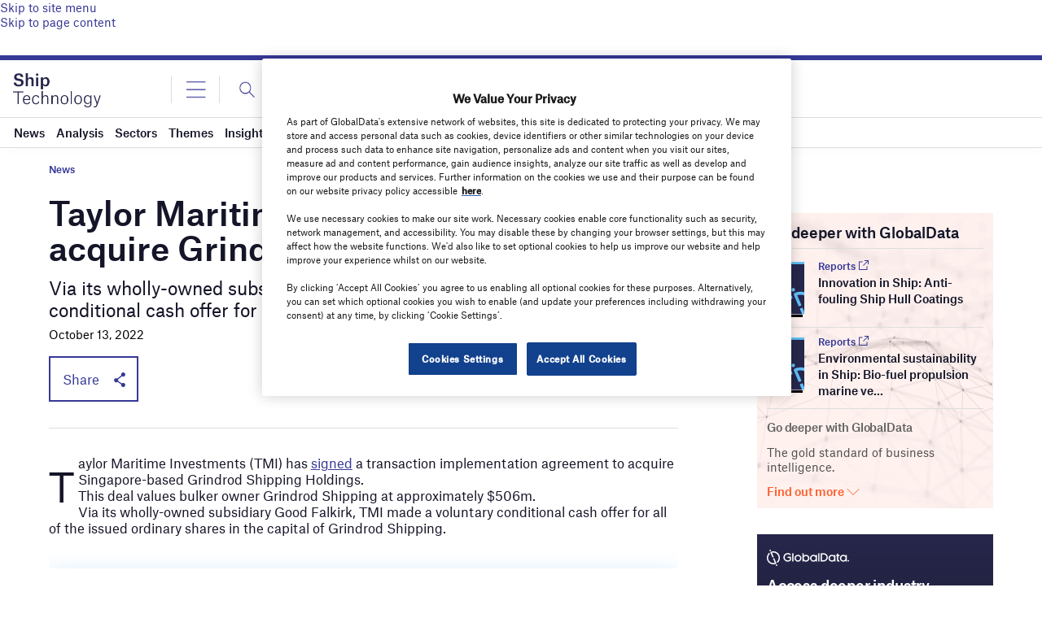

--- FILE ---
content_type: text/html; charset=utf-8
request_url: https://www.google.com/recaptcha/api2/anchor?ar=1&k=6LcqBjQUAAAAAOm0OoVcGhdeuwRaYeG44rfzGqtv&co=aHR0cHM6Ly93d3cuc2hpcC10ZWNobm9sb2d5LmNvbTo0NDM.&hl=en&v=PoyoqOPhxBO7pBk68S4YbpHZ&size=normal&anchor-ms=20000&execute-ms=30000&cb=eofuu13ocldm
body_size: 49490
content:
<!DOCTYPE HTML><html dir="ltr" lang="en"><head><meta http-equiv="Content-Type" content="text/html; charset=UTF-8">
<meta http-equiv="X-UA-Compatible" content="IE=edge">
<title>reCAPTCHA</title>
<style type="text/css">
/* cyrillic-ext */
@font-face {
  font-family: 'Roboto';
  font-style: normal;
  font-weight: 400;
  font-stretch: 100%;
  src: url(//fonts.gstatic.com/s/roboto/v48/KFO7CnqEu92Fr1ME7kSn66aGLdTylUAMa3GUBHMdazTgWw.woff2) format('woff2');
  unicode-range: U+0460-052F, U+1C80-1C8A, U+20B4, U+2DE0-2DFF, U+A640-A69F, U+FE2E-FE2F;
}
/* cyrillic */
@font-face {
  font-family: 'Roboto';
  font-style: normal;
  font-weight: 400;
  font-stretch: 100%;
  src: url(//fonts.gstatic.com/s/roboto/v48/KFO7CnqEu92Fr1ME7kSn66aGLdTylUAMa3iUBHMdazTgWw.woff2) format('woff2');
  unicode-range: U+0301, U+0400-045F, U+0490-0491, U+04B0-04B1, U+2116;
}
/* greek-ext */
@font-face {
  font-family: 'Roboto';
  font-style: normal;
  font-weight: 400;
  font-stretch: 100%;
  src: url(//fonts.gstatic.com/s/roboto/v48/KFO7CnqEu92Fr1ME7kSn66aGLdTylUAMa3CUBHMdazTgWw.woff2) format('woff2');
  unicode-range: U+1F00-1FFF;
}
/* greek */
@font-face {
  font-family: 'Roboto';
  font-style: normal;
  font-weight: 400;
  font-stretch: 100%;
  src: url(//fonts.gstatic.com/s/roboto/v48/KFO7CnqEu92Fr1ME7kSn66aGLdTylUAMa3-UBHMdazTgWw.woff2) format('woff2');
  unicode-range: U+0370-0377, U+037A-037F, U+0384-038A, U+038C, U+038E-03A1, U+03A3-03FF;
}
/* math */
@font-face {
  font-family: 'Roboto';
  font-style: normal;
  font-weight: 400;
  font-stretch: 100%;
  src: url(//fonts.gstatic.com/s/roboto/v48/KFO7CnqEu92Fr1ME7kSn66aGLdTylUAMawCUBHMdazTgWw.woff2) format('woff2');
  unicode-range: U+0302-0303, U+0305, U+0307-0308, U+0310, U+0312, U+0315, U+031A, U+0326-0327, U+032C, U+032F-0330, U+0332-0333, U+0338, U+033A, U+0346, U+034D, U+0391-03A1, U+03A3-03A9, U+03B1-03C9, U+03D1, U+03D5-03D6, U+03F0-03F1, U+03F4-03F5, U+2016-2017, U+2034-2038, U+203C, U+2040, U+2043, U+2047, U+2050, U+2057, U+205F, U+2070-2071, U+2074-208E, U+2090-209C, U+20D0-20DC, U+20E1, U+20E5-20EF, U+2100-2112, U+2114-2115, U+2117-2121, U+2123-214F, U+2190, U+2192, U+2194-21AE, U+21B0-21E5, U+21F1-21F2, U+21F4-2211, U+2213-2214, U+2216-22FF, U+2308-230B, U+2310, U+2319, U+231C-2321, U+2336-237A, U+237C, U+2395, U+239B-23B7, U+23D0, U+23DC-23E1, U+2474-2475, U+25AF, U+25B3, U+25B7, U+25BD, U+25C1, U+25CA, U+25CC, U+25FB, U+266D-266F, U+27C0-27FF, U+2900-2AFF, U+2B0E-2B11, U+2B30-2B4C, U+2BFE, U+3030, U+FF5B, U+FF5D, U+1D400-1D7FF, U+1EE00-1EEFF;
}
/* symbols */
@font-face {
  font-family: 'Roboto';
  font-style: normal;
  font-weight: 400;
  font-stretch: 100%;
  src: url(//fonts.gstatic.com/s/roboto/v48/KFO7CnqEu92Fr1ME7kSn66aGLdTylUAMaxKUBHMdazTgWw.woff2) format('woff2');
  unicode-range: U+0001-000C, U+000E-001F, U+007F-009F, U+20DD-20E0, U+20E2-20E4, U+2150-218F, U+2190, U+2192, U+2194-2199, U+21AF, U+21E6-21F0, U+21F3, U+2218-2219, U+2299, U+22C4-22C6, U+2300-243F, U+2440-244A, U+2460-24FF, U+25A0-27BF, U+2800-28FF, U+2921-2922, U+2981, U+29BF, U+29EB, U+2B00-2BFF, U+4DC0-4DFF, U+FFF9-FFFB, U+10140-1018E, U+10190-1019C, U+101A0, U+101D0-101FD, U+102E0-102FB, U+10E60-10E7E, U+1D2C0-1D2D3, U+1D2E0-1D37F, U+1F000-1F0FF, U+1F100-1F1AD, U+1F1E6-1F1FF, U+1F30D-1F30F, U+1F315, U+1F31C, U+1F31E, U+1F320-1F32C, U+1F336, U+1F378, U+1F37D, U+1F382, U+1F393-1F39F, U+1F3A7-1F3A8, U+1F3AC-1F3AF, U+1F3C2, U+1F3C4-1F3C6, U+1F3CA-1F3CE, U+1F3D4-1F3E0, U+1F3ED, U+1F3F1-1F3F3, U+1F3F5-1F3F7, U+1F408, U+1F415, U+1F41F, U+1F426, U+1F43F, U+1F441-1F442, U+1F444, U+1F446-1F449, U+1F44C-1F44E, U+1F453, U+1F46A, U+1F47D, U+1F4A3, U+1F4B0, U+1F4B3, U+1F4B9, U+1F4BB, U+1F4BF, U+1F4C8-1F4CB, U+1F4D6, U+1F4DA, U+1F4DF, U+1F4E3-1F4E6, U+1F4EA-1F4ED, U+1F4F7, U+1F4F9-1F4FB, U+1F4FD-1F4FE, U+1F503, U+1F507-1F50B, U+1F50D, U+1F512-1F513, U+1F53E-1F54A, U+1F54F-1F5FA, U+1F610, U+1F650-1F67F, U+1F687, U+1F68D, U+1F691, U+1F694, U+1F698, U+1F6AD, U+1F6B2, U+1F6B9-1F6BA, U+1F6BC, U+1F6C6-1F6CF, U+1F6D3-1F6D7, U+1F6E0-1F6EA, U+1F6F0-1F6F3, U+1F6F7-1F6FC, U+1F700-1F7FF, U+1F800-1F80B, U+1F810-1F847, U+1F850-1F859, U+1F860-1F887, U+1F890-1F8AD, U+1F8B0-1F8BB, U+1F8C0-1F8C1, U+1F900-1F90B, U+1F93B, U+1F946, U+1F984, U+1F996, U+1F9E9, U+1FA00-1FA6F, U+1FA70-1FA7C, U+1FA80-1FA89, U+1FA8F-1FAC6, U+1FACE-1FADC, U+1FADF-1FAE9, U+1FAF0-1FAF8, U+1FB00-1FBFF;
}
/* vietnamese */
@font-face {
  font-family: 'Roboto';
  font-style: normal;
  font-weight: 400;
  font-stretch: 100%;
  src: url(//fonts.gstatic.com/s/roboto/v48/KFO7CnqEu92Fr1ME7kSn66aGLdTylUAMa3OUBHMdazTgWw.woff2) format('woff2');
  unicode-range: U+0102-0103, U+0110-0111, U+0128-0129, U+0168-0169, U+01A0-01A1, U+01AF-01B0, U+0300-0301, U+0303-0304, U+0308-0309, U+0323, U+0329, U+1EA0-1EF9, U+20AB;
}
/* latin-ext */
@font-face {
  font-family: 'Roboto';
  font-style: normal;
  font-weight: 400;
  font-stretch: 100%;
  src: url(//fonts.gstatic.com/s/roboto/v48/KFO7CnqEu92Fr1ME7kSn66aGLdTylUAMa3KUBHMdazTgWw.woff2) format('woff2');
  unicode-range: U+0100-02BA, U+02BD-02C5, U+02C7-02CC, U+02CE-02D7, U+02DD-02FF, U+0304, U+0308, U+0329, U+1D00-1DBF, U+1E00-1E9F, U+1EF2-1EFF, U+2020, U+20A0-20AB, U+20AD-20C0, U+2113, U+2C60-2C7F, U+A720-A7FF;
}
/* latin */
@font-face {
  font-family: 'Roboto';
  font-style: normal;
  font-weight: 400;
  font-stretch: 100%;
  src: url(//fonts.gstatic.com/s/roboto/v48/KFO7CnqEu92Fr1ME7kSn66aGLdTylUAMa3yUBHMdazQ.woff2) format('woff2');
  unicode-range: U+0000-00FF, U+0131, U+0152-0153, U+02BB-02BC, U+02C6, U+02DA, U+02DC, U+0304, U+0308, U+0329, U+2000-206F, U+20AC, U+2122, U+2191, U+2193, U+2212, U+2215, U+FEFF, U+FFFD;
}
/* cyrillic-ext */
@font-face {
  font-family: 'Roboto';
  font-style: normal;
  font-weight: 500;
  font-stretch: 100%;
  src: url(//fonts.gstatic.com/s/roboto/v48/KFO7CnqEu92Fr1ME7kSn66aGLdTylUAMa3GUBHMdazTgWw.woff2) format('woff2');
  unicode-range: U+0460-052F, U+1C80-1C8A, U+20B4, U+2DE0-2DFF, U+A640-A69F, U+FE2E-FE2F;
}
/* cyrillic */
@font-face {
  font-family: 'Roboto';
  font-style: normal;
  font-weight: 500;
  font-stretch: 100%;
  src: url(//fonts.gstatic.com/s/roboto/v48/KFO7CnqEu92Fr1ME7kSn66aGLdTylUAMa3iUBHMdazTgWw.woff2) format('woff2');
  unicode-range: U+0301, U+0400-045F, U+0490-0491, U+04B0-04B1, U+2116;
}
/* greek-ext */
@font-face {
  font-family: 'Roboto';
  font-style: normal;
  font-weight: 500;
  font-stretch: 100%;
  src: url(//fonts.gstatic.com/s/roboto/v48/KFO7CnqEu92Fr1ME7kSn66aGLdTylUAMa3CUBHMdazTgWw.woff2) format('woff2');
  unicode-range: U+1F00-1FFF;
}
/* greek */
@font-face {
  font-family: 'Roboto';
  font-style: normal;
  font-weight: 500;
  font-stretch: 100%;
  src: url(//fonts.gstatic.com/s/roboto/v48/KFO7CnqEu92Fr1ME7kSn66aGLdTylUAMa3-UBHMdazTgWw.woff2) format('woff2');
  unicode-range: U+0370-0377, U+037A-037F, U+0384-038A, U+038C, U+038E-03A1, U+03A3-03FF;
}
/* math */
@font-face {
  font-family: 'Roboto';
  font-style: normal;
  font-weight: 500;
  font-stretch: 100%;
  src: url(//fonts.gstatic.com/s/roboto/v48/KFO7CnqEu92Fr1ME7kSn66aGLdTylUAMawCUBHMdazTgWw.woff2) format('woff2');
  unicode-range: U+0302-0303, U+0305, U+0307-0308, U+0310, U+0312, U+0315, U+031A, U+0326-0327, U+032C, U+032F-0330, U+0332-0333, U+0338, U+033A, U+0346, U+034D, U+0391-03A1, U+03A3-03A9, U+03B1-03C9, U+03D1, U+03D5-03D6, U+03F0-03F1, U+03F4-03F5, U+2016-2017, U+2034-2038, U+203C, U+2040, U+2043, U+2047, U+2050, U+2057, U+205F, U+2070-2071, U+2074-208E, U+2090-209C, U+20D0-20DC, U+20E1, U+20E5-20EF, U+2100-2112, U+2114-2115, U+2117-2121, U+2123-214F, U+2190, U+2192, U+2194-21AE, U+21B0-21E5, U+21F1-21F2, U+21F4-2211, U+2213-2214, U+2216-22FF, U+2308-230B, U+2310, U+2319, U+231C-2321, U+2336-237A, U+237C, U+2395, U+239B-23B7, U+23D0, U+23DC-23E1, U+2474-2475, U+25AF, U+25B3, U+25B7, U+25BD, U+25C1, U+25CA, U+25CC, U+25FB, U+266D-266F, U+27C0-27FF, U+2900-2AFF, U+2B0E-2B11, U+2B30-2B4C, U+2BFE, U+3030, U+FF5B, U+FF5D, U+1D400-1D7FF, U+1EE00-1EEFF;
}
/* symbols */
@font-face {
  font-family: 'Roboto';
  font-style: normal;
  font-weight: 500;
  font-stretch: 100%;
  src: url(//fonts.gstatic.com/s/roboto/v48/KFO7CnqEu92Fr1ME7kSn66aGLdTylUAMaxKUBHMdazTgWw.woff2) format('woff2');
  unicode-range: U+0001-000C, U+000E-001F, U+007F-009F, U+20DD-20E0, U+20E2-20E4, U+2150-218F, U+2190, U+2192, U+2194-2199, U+21AF, U+21E6-21F0, U+21F3, U+2218-2219, U+2299, U+22C4-22C6, U+2300-243F, U+2440-244A, U+2460-24FF, U+25A0-27BF, U+2800-28FF, U+2921-2922, U+2981, U+29BF, U+29EB, U+2B00-2BFF, U+4DC0-4DFF, U+FFF9-FFFB, U+10140-1018E, U+10190-1019C, U+101A0, U+101D0-101FD, U+102E0-102FB, U+10E60-10E7E, U+1D2C0-1D2D3, U+1D2E0-1D37F, U+1F000-1F0FF, U+1F100-1F1AD, U+1F1E6-1F1FF, U+1F30D-1F30F, U+1F315, U+1F31C, U+1F31E, U+1F320-1F32C, U+1F336, U+1F378, U+1F37D, U+1F382, U+1F393-1F39F, U+1F3A7-1F3A8, U+1F3AC-1F3AF, U+1F3C2, U+1F3C4-1F3C6, U+1F3CA-1F3CE, U+1F3D4-1F3E0, U+1F3ED, U+1F3F1-1F3F3, U+1F3F5-1F3F7, U+1F408, U+1F415, U+1F41F, U+1F426, U+1F43F, U+1F441-1F442, U+1F444, U+1F446-1F449, U+1F44C-1F44E, U+1F453, U+1F46A, U+1F47D, U+1F4A3, U+1F4B0, U+1F4B3, U+1F4B9, U+1F4BB, U+1F4BF, U+1F4C8-1F4CB, U+1F4D6, U+1F4DA, U+1F4DF, U+1F4E3-1F4E6, U+1F4EA-1F4ED, U+1F4F7, U+1F4F9-1F4FB, U+1F4FD-1F4FE, U+1F503, U+1F507-1F50B, U+1F50D, U+1F512-1F513, U+1F53E-1F54A, U+1F54F-1F5FA, U+1F610, U+1F650-1F67F, U+1F687, U+1F68D, U+1F691, U+1F694, U+1F698, U+1F6AD, U+1F6B2, U+1F6B9-1F6BA, U+1F6BC, U+1F6C6-1F6CF, U+1F6D3-1F6D7, U+1F6E0-1F6EA, U+1F6F0-1F6F3, U+1F6F7-1F6FC, U+1F700-1F7FF, U+1F800-1F80B, U+1F810-1F847, U+1F850-1F859, U+1F860-1F887, U+1F890-1F8AD, U+1F8B0-1F8BB, U+1F8C0-1F8C1, U+1F900-1F90B, U+1F93B, U+1F946, U+1F984, U+1F996, U+1F9E9, U+1FA00-1FA6F, U+1FA70-1FA7C, U+1FA80-1FA89, U+1FA8F-1FAC6, U+1FACE-1FADC, U+1FADF-1FAE9, U+1FAF0-1FAF8, U+1FB00-1FBFF;
}
/* vietnamese */
@font-face {
  font-family: 'Roboto';
  font-style: normal;
  font-weight: 500;
  font-stretch: 100%;
  src: url(//fonts.gstatic.com/s/roboto/v48/KFO7CnqEu92Fr1ME7kSn66aGLdTylUAMa3OUBHMdazTgWw.woff2) format('woff2');
  unicode-range: U+0102-0103, U+0110-0111, U+0128-0129, U+0168-0169, U+01A0-01A1, U+01AF-01B0, U+0300-0301, U+0303-0304, U+0308-0309, U+0323, U+0329, U+1EA0-1EF9, U+20AB;
}
/* latin-ext */
@font-face {
  font-family: 'Roboto';
  font-style: normal;
  font-weight: 500;
  font-stretch: 100%;
  src: url(//fonts.gstatic.com/s/roboto/v48/KFO7CnqEu92Fr1ME7kSn66aGLdTylUAMa3KUBHMdazTgWw.woff2) format('woff2');
  unicode-range: U+0100-02BA, U+02BD-02C5, U+02C7-02CC, U+02CE-02D7, U+02DD-02FF, U+0304, U+0308, U+0329, U+1D00-1DBF, U+1E00-1E9F, U+1EF2-1EFF, U+2020, U+20A0-20AB, U+20AD-20C0, U+2113, U+2C60-2C7F, U+A720-A7FF;
}
/* latin */
@font-face {
  font-family: 'Roboto';
  font-style: normal;
  font-weight: 500;
  font-stretch: 100%;
  src: url(//fonts.gstatic.com/s/roboto/v48/KFO7CnqEu92Fr1ME7kSn66aGLdTylUAMa3yUBHMdazQ.woff2) format('woff2');
  unicode-range: U+0000-00FF, U+0131, U+0152-0153, U+02BB-02BC, U+02C6, U+02DA, U+02DC, U+0304, U+0308, U+0329, U+2000-206F, U+20AC, U+2122, U+2191, U+2193, U+2212, U+2215, U+FEFF, U+FFFD;
}
/* cyrillic-ext */
@font-face {
  font-family: 'Roboto';
  font-style: normal;
  font-weight: 900;
  font-stretch: 100%;
  src: url(//fonts.gstatic.com/s/roboto/v48/KFO7CnqEu92Fr1ME7kSn66aGLdTylUAMa3GUBHMdazTgWw.woff2) format('woff2');
  unicode-range: U+0460-052F, U+1C80-1C8A, U+20B4, U+2DE0-2DFF, U+A640-A69F, U+FE2E-FE2F;
}
/* cyrillic */
@font-face {
  font-family: 'Roboto';
  font-style: normal;
  font-weight: 900;
  font-stretch: 100%;
  src: url(//fonts.gstatic.com/s/roboto/v48/KFO7CnqEu92Fr1ME7kSn66aGLdTylUAMa3iUBHMdazTgWw.woff2) format('woff2');
  unicode-range: U+0301, U+0400-045F, U+0490-0491, U+04B0-04B1, U+2116;
}
/* greek-ext */
@font-face {
  font-family: 'Roboto';
  font-style: normal;
  font-weight: 900;
  font-stretch: 100%;
  src: url(//fonts.gstatic.com/s/roboto/v48/KFO7CnqEu92Fr1ME7kSn66aGLdTylUAMa3CUBHMdazTgWw.woff2) format('woff2');
  unicode-range: U+1F00-1FFF;
}
/* greek */
@font-face {
  font-family: 'Roboto';
  font-style: normal;
  font-weight: 900;
  font-stretch: 100%;
  src: url(//fonts.gstatic.com/s/roboto/v48/KFO7CnqEu92Fr1ME7kSn66aGLdTylUAMa3-UBHMdazTgWw.woff2) format('woff2');
  unicode-range: U+0370-0377, U+037A-037F, U+0384-038A, U+038C, U+038E-03A1, U+03A3-03FF;
}
/* math */
@font-face {
  font-family: 'Roboto';
  font-style: normal;
  font-weight: 900;
  font-stretch: 100%;
  src: url(//fonts.gstatic.com/s/roboto/v48/KFO7CnqEu92Fr1ME7kSn66aGLdTylUAMawCUBHMdazTgWw.woff2) format('woff2');
  unicode-range: U+0302-0303, U+0305, U+0307-0308, U+0310, U+0312, U+0315, U+031A, U+0326-0327, U+032C, U+032F-0330, U+0332-0333, U+0338, U+033A, U+0346, U+034D, U+0391-03A1, U+03A3-03A9, U+03B1-03C9, U+03D1, U+03D5-03D6, U+03F0-03F1, U+03F4-03F5, U+2016-2017, U+2034-2038, U+203C, U+2040, U+2043, U+2047, U+2050, U+2057, U+205F, U+2070-2071, U+2074-208E, U+2090-209C, U+20D0-20DC, U+20E1, U+20E5-20EF, U+2100-2112, U+2114-2115, U+2117-2121, U+2123-214F, U+2190, U+2192, U+2194-21AE, U+21B0-21E5, U+21F1-21F2, U+21F4-2211, U+2213-2214, U+2216-22FF, U+2308-230B, U+2310, U+2319, U+231C-2321, U+2336-237A, U+237C, U+2395, U+239B-23B7, U+23D0, U+23DC-23E1, U+2474-2475, U+25AF, U+25B3, U+25B7, U+25BD, U+25C1, U+25CA, U+25CC, U+25FB, U+266D-266F, U+27C0-27FF, U+2900-2AFF, U+2B0E-2B11, U+2B30-2B4C, U+2BFE, U+3030, U+FF5B, U+FF5D, U+1D400-1D7FF, U+1EE00-1EEFF;
}
/* symbols */
@font-face {
  font-family: 'Roboto';
  font-style: normal;
  font-weight: 900;
  font-stretch: 100%;
  src: url(//fonts.gstatic.com/s/roboto/v48/KFO7CnqEu92Fr1ME7kSn66aGLdTylUAMaxKUBHMdazTgWw.woff2) format('woff2');
  unicode-range: U+0001-000C, U+000E-001F, U+007F-009F, U+20DD-20E0, U+20E2-20E4, U+2150-218F, U+2190, U+2192, U+2194-2199, U+21AF, U+21E6-21F0, U+21F3, U+2218-2219, U+2299, U+22C4-22C6, U+2300-243F, U+2440-244A, U+2460-24FF, U+25A0-27BF, U+2800-28FF, U+2921-2922, U+2981, U+29BF, U+29EB, U+2B00-2BFF, U+4DC0-4DFF, U+FFF9-FFFB, U+10140-1018E, U+10190-1019C, U+101A0, U+101D0-101FD, U+102E0-102FB, U+10E60-10E7E, U+1D2C0-1D2D3, U+1D2E0-1D37F, U+1F000-1F0FF, U+1F100-1F1AD, U+1F1E6-1F1FF, U+1F30D-1F30F, U+1F315, U+1F31C, U+1F31E, U+1F320-1F32C, U+1F336, U+1F378, U+1F37D, U+1F382, U+1F393-1F39F, U+1F3A7-1F3A8, U+1F3AC-1F3AF, U+1F3C2, U+1F3C4-1F3C6, U+1F3CA-1F3CE, U+1F3D4-1F3E0, U+1F3ED, U+1F3F1-1F3F3, U+1F3F5-1F3F7, U+1F408, U+1F415, U+1F41F, U+1F426, U+1F43F, U+1F441-1F442, U+1F444, U+1F446-1F449, U+1F44C-1F44E, U+1F453, U+1F46A, U+1F47D, U+1F4A3, U+1F4B0, U+1F4B3, U+1F4B9, U+1F4BB, U+1F4BF, U+1F4C8-1F4CB, U+1F4D6, U+1F4DA, U+1F4DF, U+1F4E3-1F4E6, U+1F4EA-1F4ED, U+1F4F7, U+1F4F9-1F4FB, U+1F4FD-1F4FE, U+1F503, U+1F507-1F50B, U+1F50D, U+1F512-1F513, U+1F53E-1F54A, U+1F54F-1F5FA, U+1F610, U+1F650-1F67F, U+1F687, U+1F68D, U+1F691, U+1F694, U+1F698, U+1F6AD, U+1F6B2, U+1F6B9-1F6BA, U+1F6BC, U+1F6C6-1F6CF, U+1F6D3-1F6D7, U+1F6E0-1F6EA, U+1F6F0-1F6F3, U+1F6F7-1F6FC, U+1F700-1F7FF, U+1F800-1F80B, U+1F810-1F847, U+1F850-1F859, U+1F860-1F887, U+1F890-1F8AD, U+1F8B0-1F8BB, U+1F8C0-1F8C1, U+1F900-1F90B, U+1F93B, U+1F946, U+1F984, U+1F996, U+1F9E9, U+1FA00-1FA6F, U+1FA70-1FA7C, U+1FA80-1FA89, U+1FA8F-1FAC6, U+1FACE-1FADC, U+1FADF-1FAE9, U+1FAF0-1FAF8, U+1FB00-1FBFF;
}
/* vietnamese */
@font-face {
  font-family: 'Roboto';
  font-style: normal;
  font-weight: 900;
  font-stretch: 100%;
  src: url(//fonts.gstatic.com/s/roboto/v48/KFO7CnqEu92Fr1ME7kSn66aGLdTylUAMa3OUBHMdazTgWw.woff2) format('woff2');
  unicode-range: U+0102-0103, U+0110-0111, U+0128-0129, U+0168-0169, U+01A0-01A1, U+01AF-01B0, U+0300-0301, U+0303-0304, U+0308-0309, U+0323, U+0329, U+1EA0-1EF9, U+20AB;
}
/* latin-ext */
@font-face {
  font-family: 'Roboto';
  font-style: normal;
  font-weight: 900;
  font-stretch: 100%;
  src: url(//fonts.gstatic.com/s/roboto/v48/KFO7CnqEu92Fr1ME7kSn66aGLdTylUAMa3KUBHMdazTgWw.woff2) format('woff2');
  unicode-range: U+0100-02BA, U+02BD-02C5, U+02C7-02CC, U+02CE-02D7, U+02DD-02FF, U+0304, U+0308, U+0329, U+1D00-1DBF, U+1E00-1E9F, U+1EF2-1EFF, U+2020, U+20A0-20AB, U+20AD-20C0, U+2113, U+2C60-2C7F, U+A720-A7FF;
}
/* latin */
@font-face {
  font-family: 'Roboto';
  font-style: normal;
  font-weight: 900;
  font-stretch: 100%;
  src: url(//fonts.gstatic.com/s/roboto/v48/KFO7CnqEu92Fr1ME7kSn66aGLdTylUAMa3yUBHMdazQ.woff2) format('woff2');
  unicode-range: U+0000-00FF, U+0131, U+0152-0153, U+02BB-02BC, U+02C6, U+02DA, U+02DC, U+0304, U+0308, U+0329, U+2000-206F, U+20AC, U+2122, U+2191, U+2193, U+2212, U+2215, U+FEFF, U+FFFD;
}

</style>
<link rel="stylesheet" type="text/css" href="https://www.gstatic.com/recaptcha/releases/PoyoqOPhxBO7pBk68S4YbpHZ/styles__ltr.css">
<script nonce="MH8ZYxUiFhZjT3coUD4x1A" type="text/javascript">window['__recaptcha_api'] = 'https://www.google.com/recaptcha/api2/';</script>
<script type="text/javascript" src="https://www.gstatic.com/recaptcha/releases/PoyoqOPhxBO7pBk68S4YbpHZ/recaptcha__en.js" nonce="MH8ZYxUiFhZjT3coUD4x1A">
      
    </script></head>
<body><div id="rc-anchor-alert" class="rc-anchor-alert"></div>
<input type="hidden" id="recaptcha-token" value="[base64]">
<script type="text/javascript" nonce="MH8ZYxUiFhZjT3coUD4x1A">
      recaptcha.anchor.Main.init("[\x22ainput\x22,[\x22bgdata\x22,\x22\x22,\[base64]/[base64]/[base64]/KE4oMTI0LHYsdi5HKSxMWihsLHYpKTpOKDEyNCx2LGwpLFYpLHYpLFQpKSxGKDE3MSx2KX0scjc9ZnVuY3Rpb24obCl7cmV0dXJuIGx9LEM9ZnVuY3Rpb24obCxWLHYpe04odixsLFYpLFZbYWtdPTI3OTZ9LG49ZnVuY3Rpb24obCxWKXtWLlg9KChWLlg/[base64]/[base64]/[base64]/[base64]/[base64]/[base64]/[base64]/[base64]/[base64]/[base64]/[base64]\\u003d\x22,\[base64]\x22,\[base64]/[base64]/DoMK7w5LCtjpLwo7CtjgwP8KZJMKeV8K6w4VKwrI/w4lCWkfCq8O0J23Cg8KXFE1Ww7/DnCwKXSrCmMOcw5cpwqonIBpve8OBwozDiG/DpsO4dsKDeMKiG8O3U3DCvMOgw5DDjTIvw4jDscKZwpTDmjJDwr7CuMKhwqRAw71lw73Ds2MaO0jCrMObWMOaw45dw4HDjgLChk8Qw51gw57Cpg7DkjRHK8O2A37Dr8K6HwXDhywiL8K+wqnDkcK0bMKSJGVfw7BNLMKow7rChcKgw7DCucKxUyMHwqrCjCRaFcKdw7/Cshk/MC/[base64]/[base64]/DmAQ6WBDCucK+GDjDuMO7w7tMJn3DuTHDuMODw5Ylw7zDsMOOTy/DvcOyw4ETS8KOwr7DgMKoNxwWbljDtV8twqpzD8K2FsOew74lwog8wr3CqMO3JMKbw4NAwpbCuMOOwp4Ow6vCsG3DtcOREX9cwofCk2EGdcKjecOHwqjCu8Ohw4PDpmTCv8KjaVYKw7LDiGHDtUjDnE7DmcKZw4g1woDCk8ODwrJUWDF+LsOwCnA/wrrCnTkmQDNHasOSRcO+w4zDtAYiwpzDtQ1Gw4HDusO7wrxtwpzCgFzDlFvCnsKRY8KyIMOqw7ILwpJSw6/CsMO/[base64]/CrsKSIXHCrMOnwr13TwgVw7EnCRQpdsO7wrp0wrzCqMOcw5lZVXnCr38ZwqpSw5BVw61Yw5lKw5DCssKvwoM/dcKIGgbDrMKOwrpIwq3CmnHChsOAw6o+IUZsw5LCn8KfwoVPEA51wqrCvEPCtcKub8K6w6PDtUZKwrNnw5g7woDCs8Kgw5V/aUzDqDnDs0XCucKETcKQwqM0w7/DucOzAhnCiUnCn2nCtXbDocO7UMOLcsK9eXvDpMKjw4bCvcOPDcKPw6vDtcK6V8K1HsOgPMKIw4cAUMOiRcK5wrPCt8KBw6c7w7Bcw7wsw5FAw6LDgsKMw5bCksK2fSI1GgxMcUR/wqUCw7/DmsOCw6zCim3ChsOfSh8Rwr5FCEkNw7h8Y2DDgxnCrgkjwpRXw5UEwrVlw60hwozDqQ9AScO7w4bDoQFKwo/CtUfDuMK/XcKWw7fDosKdwo/DkMOtw5LDlD3CvG1Ww5zCs2ZwPsOHw48KwpnCizDClMKSQsK2wpPDgMOQMsKPwqNKLxDDrMOwNz1zEV1BEWJNHnHDusO6c2wpw61lwrMjAzVOwrLDh8Oqa2dnasKgJ0pvagczUcOaeMOIOMKALMKrwpsuw653wpk4wokXw6hESgITMF1AwpQ/[base64]/w4jDhMOvw4hNw7bCs8Kmw7svwpnCu11OwqLChMK3wrdZw7IBwqgAKcOrJgjDgEvDhcKRwqohwozDkcOPXmDCkMKcwrfDj0ZABcOZw5JVwqbDsMO6SsKwAh/Cvi3CpzDDrGE6RcOUcxPCvsKJwqRzwpA+QcKfw6rCixbDtMKlBF3CsjwWEcK/bcKyE07CoUbCnlDDiGVuVMOTwpDDqjx2Pkl/dENEcmtIw4pdJC7DkknDk8KJw6vCmSYwXV/[base64]/w7HCnEPDok3CixDCnMOLw5VYwrHDusKXwrLCvT9KeMOhwoLDiMKNwrQ8NlvDjMOJw6IcX8KUwrrCtsO7w4LCsMO1wq/Dm0/DnMKHwpA6w6Jxw7ZHFcKMTMOVwpVqLsOEw5PDicOywrQ3QRNoSRDDnRbCn1vDhhTCtUUAEMKRYsOwYMK8TQpEw5MRATzCpwfCtsO/GcKZw77Cj1xswrISOcKGIcOFwrp7WMOeZ8KtR29fw6wEbiBJfcOQwovDvxHDsDdpw5jCgMKTZ8O7wofDnzPCiMKaQMOULxxHFMKucRpBwpszwrwmw4ZvwrY0w55Jf8O5wqgjw6/CgsO5wpQdwofDtEctdcOiUcOMJcKTw4HDhgktQcKHCsKDRS/CpFXDq33DtlxtN1vCuSk9w5bDllvCj3UfQsKIw7/[base64]/CvgXCjMKzwqJqw6vCl8OsWsOKwqpCw6ZlwozDqzXDtcKSKlzDpsORw4/[base64]/DrMOxw4nCgcKoekTDmMO5V8OgwrvDlsOwURrDrFZ1wovDjsKragLCp8OGwrzDnH3CocOoV8Occ8O+MsK/[base64]/[base64]/fsOFNTbDgFESw7lHwosjIsOrAMOXw6bCosOywpVnQQFaawLDqRrDphbDpcOPw7McZMK8wq3DmnESHXXDoUrDncKUw5XDpjcVw4nDiMObesOwJVgow4bCpU8kwoxIYMOOw53CrlnDo8K2wrJYOcKDw5TDhVnDmzTCm8KVLRtPwqU/DU1XQMKcwpMqOC7ChMOswocYw5fDv8KKExEPwph8wp/DnsOWUlFDesKFY1d8wptMw63Du1R4Q8Kkw6BLO2cOW1UdOxgaw7sVS8OnHcOMZD7CnsOeVnPDhmTCpcKQW8OjdGULdcK/[base64]/[base64]/DlcOjf8OrwrnChMOBw5Frw5hNwqPDjsOcw6dqwqB1w6zCiMOeOMOARcO9VVk1EMO+w4PClcKKL8KWw7nCoFvDt8K9XAPDvMOUByNywpVSYMOrbsKOJcOIFsKewqfCswpSwrZrw4hPwrd5w6vCjsKPw5HDvHTDkj/DokhJRcOkbMOfwq9Fw6TDgk7DlMO2SsORw6QFanMQwpUww7YDRMK2w40bFgZww53CplVWacO+Ug3CpSVtwrwUcTPDp8O/e8OLw7fCv0AJw4vCjcK4d0jDoWFNw5k+HsKaV8O4Awt3LMKzw4fDocOwYRlBeRdiwpDCmHvDrWLDtsOochUaAcKQB8OlwpBdD8O5w6PCpxnCjA/[base64]/CrGNEw6DCkcOAEMOWc8KEURt9w6rDrj/Ck1zDoyFxQMKHw7V0fjM/[base64]/Cs33CgAPDt8Ofwqt+GUbCnsKHwrLDrDIfZMOWw5HDscOGTWnDl8KSwoAnHzJLw70+wrLDjMOIF8KVwo/Cl8Oww4wQw4tLwqIVw6vDh8KvFcOVS1nDkcKOFVA/EVrCvwBLQyDDrsKmVMO5w6Yjw59uw7Rdw7HCr8OXwo5mw7TDosKGw5lnw6PDksOjwpk/[base64]/Dj3HDgcOBw59Sw6xHw6ACdHBTMMKDDDvDtMKPZ8O/[base64]/CkMOZw5bDnVvDoT59ex1necKnwo0PJsOyw7JZwrNzOcK4wpLDiMKtwoUew6fCpClIJT7CrcOdw6JRZcKvw6XCh8OXw7LCgzQqwo1hdzgmQ38pw4F1w4hrw79wA8KACMOIw6zDpUZtAcOvw6nDiMO1FmJZw6fDomnDhHPDnyfDpsKpQwBnO8OwVMKww6Rdw5/DmkbCgsK4wqnCmcONw51Te3JlLMOBRCHDjsOANyp6w6MLwo3CtsOAw53CpsKEwobCh3Mmw43CtMKkw48BwpXDvVtUw6LDocO2w5cNwrtNBMKtBMKVw6fDrlonYTJnwrjDpMKXwqHDrU3DtF/DlCrCll/DmB7DiW9bwrMdRGLCjsKew67Dl8K5wodNNwvCv8Kiw5vDkEFbBMKNw5jCviRVwpx2Bw4JwoAkek3DvGcVw54XNnRfwqXCnEYRwrpED8KTWQfDhV/[base64]/w5EBwpIvaHdNw6BEwpLCi8KHcsKIwocRw7/DocKvwr7DkkJ7W8KCwrHDmFHDrMKawoRKwr4uwo/Dl8OVwq/[base64]/DoH/[base64]/[base64]/DnyLDssK2ck8oNXTCqh1fw64Xam4SwrxzwogSXmDDmMO9wpPCt3gpasKLHMK0S8OuTXA7P8KWGsKGwpUZw4bCsB1KbBHDiwkdK8KPEWJxOxcQH2sePBTCuFDDvmvDjDcYwrgWw55mS8KzFlMyMMK6w7nCiMOTwo7CinRpw5YqQ8KwJsOFQEvCp3NRw6tLDG/DtCbCm8Ofw5TCvX5/[base64]/TzMuw7VjCsK+LsK2eTlfU2BZwoHDqMOUwoAgw63Dti4dwrklwqLCvA7Cvg9kw5HDmA7Ch8O8ZyxAIizCv8KxUsOqwqs/KcKnwq/CvxfClMKpGMKdET/Dgik1wpvCoX3CpTY1d8Kfwq7DqwvCncOyKcOaUXwHAMOFw6gvNz/Chz3CjW9vPsOzPsOqwpHDuS3DuMOBThvDjjLCjm1oecKdwqrCowjCoTTCqlPDnWHDmmXCqTBzBmvCmcK/XsOVw5jCvcK9UQ4uw7XDtsOjwpdodjMTMcKAwo5lLcKjw7pvw7HCqsKGH2I2wpbCuScLw7XDmlx/[base64]/DnwjDu8KoJShBw6bDrcO0w63CuMO2wqFlwrk5w4Vcw5gwwqFFwp/DucKpwrJUwro4MG3DjsKGw6IewrUbwqZOGcO0SMKkw4jCqsKSw6V8CArDpMO0woDDuknDs8KLwr3Dl8OvwqZ/SMOOZsO3XsOfdMOwwrU/csKPVy9kwofDjws9wpphw63DqkbDlcOUU8OIAWfDqsKcw5LDmAFBwpAbEwI5w6ITR8KyHsOMw510Dzh5w4dkZhvDp29sbsO/ewswfMKRwpXCtAhlc8K7SMKtTcOjABXDgnnDu8KHwq3CqcK0wpPDvcOfDcKnwo8CUsKFw68hwqXCqx8Ow45Gw6PDhQvDjgRyKsO0BsKXVytmw5BZQMK5T8O/[base64]/Cv399w77DoMOYwrrCi08QSVfCo8KVw45fLndxP8KQDyxsw4RSwoUmQHHDksO8HsOgwqlzw6gEw6VlwooXw40Vw4HChXvCqnkIIsOGJhkWZcKRIMO8BVLCrSxUc3Yff1kQI8KQw45xw5Uqw4LDl8OBK8O4LcOcw5vDmsO0LXPCk8KKw5/Cl10/[base64]/Ch8KLSsOnbBDDkBsiw7oBw5zDjcOTAMOLNsOJA8OSIFEHZCDCpwHChsKbBDtbw6kywofDvU5zFiHCsARFa8OENMO9w7rDpcOPwovCrCHCp0/DuXxYw7zCrhXCjsOzwqbDnATDvsKwwpdHw4pQw6Maw5k/[base64]/DpDN2w64lHhpoBHFywql8Xl0mHB4gImrCpwlpw4zDryvCh8K1w6rCo3xWI0Unwq7Do3rCoMKrw6NDw7pgwqPDkcOXw4AHfF/CksKbwrQ0wqluwqXCqMK4w6HDh2FCZj5xw5F2G2hiXQ/[base64]/Dj0AFJyrDmcOOwoYEw4PCmcKKw5TDi1/[base64]/CpMOpES7CqMOWw53DlVHCg8Odwp7DljN0wpzCn8K8ERJ/wqAQwrwARzPDvUNJHcOFwrZEwr/DkQ93wq9CZsOpYMKkwrzCk8K9wpnCoTEMwqdOwoPCpMKpwpzCt0LDrMO9CsKFwr3CpWhqC1AbTwLDk8Kwwr5qw5hcwpk6MsOfOMKDwqDDnSbCii40w7RtNW/CucKEwrBgcUR0fcKqwpUUYcOvaFB/w5whwoRXKQjCqMO2w6nCnMOKNgBaw5HCi8KqwojDuQDDvFHDp1bDoMOGwpNqw6YKwrLDnR7DhG8bwrlxNQzDisOuYEPDpsKbGiXCncOyAMKQexrDksKEw5/[base64]/DtQbDhMO5w5nDo8OKUsOWwoDCrcK/wp3CvRN8wqUHScOWwrdUwodvw6HCq8OYOknCjVTCpm50w4oLN8Olw4rDpcKiU8Orw4vDlMKww4hQHA3Dt8K/[base64]/Dr8O8wozDnMKGw7Nyw53CvMOTw59pwo9+wo/CoAQOS8KPclVmwojDpMOKwpQCw70Gw5/DuzJTWMKnOMO0C24YO29YLFMFfQTDsh/[base64]/DhcOmCVpIEnE1XsOMGF0Hw4lwA8Omw5vCrlZvDTXDrgHCrDQgbcKGwp9TdXofQw/Cq8KMwq8LFMO3JMOhSyQTw4MIwovCnyrCoMKSwoTDu8K8w5vDg2gFwp/Cn3Yewq3DhcKoRMKFw7DCvMOGf0LDq8OZT8KuIsKYw5FxLMO/aUbDtsKBOz3ChcOUw7bDgcKcFcO/w5jDhXDCm8OCSsKNwpsoHwHDkMOPDsOPwoNXwq1pw4EZE8KvUUF6wrovw7MiCMKHwp3Dh3AaIcOVfi4awrvDq8Odw4RCw4g0wr81wrzDoMO8f8O6IsOtwo1wwozCpEPCt8O8OGd1fcOBFMKxUUlMWm3CmcKZV8Kiw70MBMKfwqN5woBcwr0xXMKLwr/[base64]/CjDfDn8KxwrrCrVHCkMK2axhQYyXCkGvDisOTDcKnTVfCq8KkGVwKRMOcWwbCrsOzHsKCw7RdS30awr/DgcKQwrzDmi9hworDtcKrZcOiLsO8Y2TDs2lSARfDomrDsw3DvDdJwqhnZcKQw6xSJ8KTXsKcN8OvwolNJivCpcKrw4BMZMOpwoJGw4zCgRZ9w5/DmjdcX1BZCATCnMK4w6oiwp7Dq8OTw6V8w4fDqmo2w5gMbMKoYcO+csOYwpDCjcK1ARrCk2QIwpAtwrg4wqAZwoN/K8OAw5vCrhc1HMODH2TDr8KsIXzDu29ge1LDnifDmkrDnsK2woR+wogGKE3DmgUSwqjCosOEw75nTMOpY1TDlgXDmcOzw69HbsOpw4hwRMKqwobCg8KrwqfDnMKNwo1Ow6gkRcO3wrEwwqfCgh5lEcOKw7bClzNYwpbChsOeRg55w79cwpTCu8K0wpk/HsKswpI+w7jDrMO2KMKxGMOXw7IvBgXDvsOuwoxtZzbCnEnDsCZNw4LCkhBvwpTCncOqaMKeKBtCwoLDucOxfFLDocO+fG7Dq2nCs2/CtztwVMOgFcKHGcOcw61/[base64]/WMO7wrnDhMKywqwhw4jDksKAw6kHFcK7wrdPw5HDlCEJKSgCw6/DvCUCw5bCl8OkHsOZwpEZDMO2I8K9wqIXwqTCpcORw7fDkEPDjSPDvXfDly3CnsKcURbDi8OHw4dBPE3DoXXCoTvCkGzDrhMmwr/[base64]/Ci1NGKsOFwqLCv8O8USbDp8KKeWoywqxrB8O7wr3ClsOUw4xVA2Mqw4pddcKoSRfDqMKdwoEFw5TDlcOJK8KLCsKlQ8OLDsKTw5LDl8O6w6TDrAbCocOVYcOrwqA8Ik/DpR7DkcObw6jCr8Ktw4XCimvCgcOyw7wyQMKdPMKwF2JMw4MYw6FGR1Y1VcOwTzPCpCjDqMKzFQrCgxvCiH9AAsKtw7LCv8OEwpNLw74rwolDU8OgDcKrc8KGwqcSVsKlwp4pbA/[base64]/wqPCig5PC8O/RDJjwoHDrQnDvsOtw4NWwqLDosOGJUd5RsOBwpvDnsKVIMOBw6NHw4Iyw5VhHMOxw6PCqsOQw43CtMOCwowCLsOhG0jCmXtqwp40w4puHcKmCAFnACjCs8KTRS4OAUU6wpZew5/DuWTDgV9GwoRjK8ORZcK3wrhpV8KBIHcFwq3CoMKBTsOjwq/DhGt1N8Kow5bDmcOVdBbCpcO8fMOtwrvDosKcK8KHX8OAwo7CjEA/[base64]/[base64]/DuMKWRMKPw7EyKEtnw4VKwoVeJl9tw6IqB8K0wqQWEwLDqx5fWHnCncObw5fDgcO0w7JgMVjCngzCtj3DgcOaITTDgCXCucK4w7dLwqjDlsOUU8KYwrM0Kwh6woHDqcKsUiNNfcOyfsO1GWzClsO/wpxkC8O/GDMHw6/CrsOrE8OCw5LChh/CkEQuZjEkenLDtMKqwqHCiWtCScOgGcOpw47DosKLF8Ozw6oBPcOVwqsRwoJIwqrCnMKiV8Knwp/CkMKZPsOpw6nDmMOOw7nDvGnDnwl4wq5vL8OYw4bCmMKTUsKuw6TDvsO8PS8Tw57DrsOPI8O4Z8KGwpwGVMO7MMOBw5lcWcOHXSx1wp/CjMOjIDVoAcKDwqfDvAp+Wi/CosO3B8OTTlcnXXTDocOyGBVsS28VIsKTcFzDrsOif8OOOsO9wq/CtsOLTz/CsGBPw7TCisOXwqzClcOWZyTDtnbDvcOvwrA7Ti/CpMO+w7LCg8KzJsKyw5N8DEDChyBHH0rDr8O6PSTDvkbDogx5wqtTX2TCrhASwofDvxkww7fCrcO3w7vDkA/[base64]/[base64]/ChmHDgmArZMKqQBbCrcO2FFVjPlrDocOpwqTClQEVUcOgw6LCmD9KEFzDpQ/DkCslwog2N8Kew5nCp8KwCTpUw7HCrSfDkzh6woh+w4fCtWYwRRgcwo/CkcK4N8OcHzfCi1/DqcKlwpLCqF1ES8KbNXPDkAzDrcOzwqdoRTHCq8K8dhoDJCfDmMOCwqdqw7/Dj8Ovw4jCo8O2wrnCpCXDhhodUCRDw7jCvsKiDQ3DrcK3wrt/wrLCmcOgwoLDncKxw7DDucKtw7bCrsKhTMO6VcKZwqrCkWdaw7jCthEQScKOABsmTsOjw6dYw45Tw7jDvMOVA1d5wrc3NsOXwrMBw5/Cr2zCmlHCqHg1w57CrXlMw6p0HUjCqFjDk8OHGsO1aTwBJsKVeMKuOBDDswHDt8KxPDrCo8OLwoDCjRIHUsOCOsOrwqoPVcOMwrXCiDE0w5zCtsKZOXnDlTrCpsOJw6XDlwHDrm0HVMKyGALDjTrCmsOFw4ciTcKBdgceYsK+wqnCtw3DucOYKMKEw63Ct8Kvwo8+eh/Cl0TDsw4Sw7xHwp7Cn8K7w7/[base64]/DiwrDhMKGw7rClMOKw7lDasOPWMOyTSRgJSEfHMKEwpZmwqRTw5wEw5Mww7BFwqwqw6zDiMOPADZtwrJsf1rDt8KiAsOIw5nCm8KhF8OJPgvDpQfCqsKURijCnsKXw73CmcOBY8KbXsOkI8OcaTbDrMKQZEAuwrFzMsOVw7Quwq/DncKsBDx1wqIAQMKFeMKTDzjDg0DCu8KzA8O2a8OqcsKufHwIw4QTwoY7w6JTYsKTw6jCt0bDu8KJw5zCl8Kew6/ClMKaw5jCqcO+w7/CmDJvS1VOWMKIwqs5VF3CgjjDrQzCnMKAEcK+w7offcKyUcKAUsKJTGhrKsOOB1BrKhHCmiPDigVqNcO5wrTDtsOvwrZOEXHCkFIRwobDoT7CqnZSwqbDnsKkEjHDg0vCpcKmBnHDjF/CvMOtdMO/YMKzw4/DjMODwpVzw5HCicOMbgbDpyXCpzzDghBCw5PDnhMDFWxUAcOXdMOqw5DDpMKqDcOzwpYrLsOcwpPDtcKkw67DmsKUwrfCoDnCgj7CkG9BJFjDl2rDhxfDpsO+B8KWUXR6NVHCksOsI1DDi8K9w7TDnsO0XmEbwpXClj3DscO5wq1/[base64]/Dgmoxw7R5KMK+cH3DnDY3V1tbacKkwp3CnhBFw6fDgsK6w43Cmld3ZkIww4XCsXbDhwZ6Jg9ARMOGwokbaMOaw5LDtQEEFMOUwrLCo8KORsO9IMKYwqxqacOcAzUSasK0w7vCi8KpwpViwp8/QXPCnQjDmMKAwqzDj8KgN1tRfmENPUTDmA3CqhnDiE50woTCkiPCki3Cg8KUw7sxwoMmHz1cFsO8w5jDpTJfwqvCjCBewrTCl1Epwp8Tw7BUw7cEwp/CmcOBJcO9wrtxT0tMw4/Dqn3Cp8KNbnVkwovCvTEEIsKYKQUYRwxtEsKKwozDnMKNJMKjwrbDjQbCmRzCiwAWw7zCtgnDgh/DmcOwf2UlwqXCuifDlyPCvcKdTjwHc8K0w6tfNhTDksKdw5nCi8KLLMKxwpQvWC8VYQrCqAzCssOlG8KRXm7CmDxKbsKlwo1rw7RbwoTCpcKtwrnCgMKAJcO0cQzCvcOqwqrCq39Fwrg2cMKFw5N9eMO5H37Ds2jCvCJDJ8K/blrDjsKpwq7CvRvDjznCqcKNHGpLwrbCsj/Co3DCjiRQAsOTWsOTP0LCo8KdwpXDqsK9XD3Cr3IuO8OISMOTwqwiwq/DgMOUa8Ogw5rCqXDDoRrCmGpSDcKgaXAzw7PCqF9OV8Orw6XCuGTDjX83w7Z0w74fDUzDtWvDq0LCvRDDnWTCkmLDscKhwrwJwrN9woXCqSdXw75SwqPDqSLCvcKRw7jChcONeMO8wrM/ExFowr/[base64]/[base64]/CgjwNw4DCiRnDq2bDkj57UsO8wrVtw55cD8OnwoDDlsKwST/CjAQtbSDCmMOcLMKfwqDDkzrCoyMPXMOlwqQ4w7h1NzEZw7fDhsKWQcOFUsK2wqItwrTDp3jDj8KgJwbDhD/Cs8K6w5F+JRzDu2Jdwqglw7coKm7Dh8OEw4tZBljCmcKdTiLCmGAQwrDCnBLDsVfDuDcqwrzDnzfCswRxLD5yw7rCvCzChMKPVTxzZMOpBVbCu8OHw4XDpjrCqcK4WXV/w5xVwpV7UyzCuA3DlMOTw7Nhw7TDlwjDlj4kwpjChgYeJFw2w5k2wpjDosK2w6ISw4EYeMONdH4BGg1EcHzCtcKzw58awow9w7LCgsOoNsKYasKeGjrClG7DrcOHagIjT31Rw7RMBGHDiMKEB8KwwrTCuUfCk8KCwrzDssKMwo7CqT/ChsKoSXfDicKfwr3CsMKww7LCu8OyOA3Cs2/[base64]/CmDQhXMOGwo7Do8Kvw5ZTP0V/N2/ChsKIwrtlcsO9RGDCs8KCM0TCjcOaw69FU8KNBsKgU8KaOcKNwoR+wovDvi4Iwrhnw5PDswtIwoDCjmY6w7vDp1F4JMOpw7JCw4/DmHfCpmEaw6fCgcKlw4/DhsKgw6JURmpkDB7CiRpQCsK9eyDCm8KEaRErOMOdwp1CCRkiKsOXw5zDszDDhMOHcMKZaMOvN8KTw7ZQXXoscyJoRyZBw7rDiEkcURB4w7Izw40Lw5jCiCZnbxJ2BV3Cl8Kpw4hQfxI+FMKRwo3Cu2PDp8OdEWzDujtDEjdKwp/CrhBpwpUST3LCjMOSwrfCvRbCvSfDjA4Dw7TDg8K8w5skw4M+YknCkMKiw4PDiMOiYcOoDsOHwqJVw5QOXy/DoMKnwr/CsQAVR3bCnMO6ccKow6JJwo/DuEpdEsOcZsOqeUPCnW4BHH3DvQ3DhcOzwqMxQcKfesKHw6xKF8ObIcOJwrHDt1vDksOAw64oP8OjQwFtPcO3w6/CkcOZw7jCpVxIw4BtwrzCkUY/azp7w6LDgX/DkHpOYmEEaRxTw6fCjihTDVFNKcKIwrsHw6bCs8O8e8OMwodFNMKXGMKjYnlXwrbCvArDtcKvwrrCo0TDunfDiGoKIhU8fSYefMKcwpg5wrx2LhQPw5/DpxF4w7XCi0B2wowdBGfCiQwlw73CjsKow59qF3XCvmfDqMKPN8K3wrLDpEIZP8Kewp/CvcK0IUAkwpTCiMOyTcOIwozDvX3DjRcQYMK8w6vDqMOgI8KowqUIwoYhFS7CgMKSEyRgDDrChXrDkMKpw5rDmsO4wr/CmMKzc8KTw7TCpT/[base64]/Col7CjcO6w49Pw4TDpsKtw7DCosKqw7XCg8KXw5lIwo/[base64]/S13DhsO8Z2jDpjpUU0lowqVfwosgwq3Cp8KGwqnCmcKhwqkZTBzDt0kVw4HChcKkMxtVw4V9w5cZw7nCmMKuw4XDtsOWRRBMwq4Xwpxdey7CvMKnw4xvwpg7woJBbEHDtsOwAnQDAGjDq8KRHsOhw7PDrMO9YMOlw5Q3CcO6woA3wrPCtMOoWWNdwrocw55/w6MTw5XDu8KSd8Kbwoo4VV/CoWEjw6wXfz8Ewr0hw5XDp8O8wp/DscKFwr8QwrAGT1TDqsKDwpfDrUPCtsOgYMKmw6HCgcK1ecOPC8K6eBPCosKpFCjChMOyEsO+NW3CqcKnNMOZw5YLAsKmw7XCpSkqw6k6Ymkxwp7DtnjCjcOGwqvDo8K+EBx5w5fDmMODwpzCn3XCoiR2wp5bcMOLasO/[base64]/[base64]/N8OHQCdLXsOHNAbDlwECbMOhw53Cr8KsKVfDt2PDiMOYwpvDn8K2f8KzwpbDugDCvsO5w5VmwpEZPg7DmGwYwrx8wqUaIERpwrXCnsKwC8OqcEzDsmMGwqnDj8Ofw7HDjE1cw6nDvcKPfsKsdQh/RQLDvVMQesKwwo/DlGIQKGNQWjPClWXDkDBRwq04agrCr2TDjmwGI8O+wqLDglzDsMKaHGwEw4g6dUtjw47DrcOMw5g4wqVWw7ViworDkxVObnrCrhYqTcKWRMK1w6DDk2DDgHDCrzUDX8KpwqdxLQ3CjcOGwrLCpybCi8O2w67Dl0tRUD/DlDrDvMKowrFWw4LCq1lDwpnDiGl6w6fDq1E6GMK6XsKdC8OFw45/w4zCo8O0EHvClErDuWzDjHHDt37Ch27CvxPDr8KjGsKmYcKqAcKBWV7Dj39Yw63CrWotIFwfKDHDimPCq0HDscKRSR5NwrppwoRww5jDoMKGV0ENw6nCosK5wqPDgsKSwrPDncOcXl/Cm2EpCMKMw4rCtmQXwrxxYWXCjglUw7/CjcKqPQrCucKNX8Odw7zDlUsRd8OkwpnCpTZiD8OUw5Yqw4FJw6PDsyfDqmwxIsKCw6N7w4Vlw40uU8O+SGjDmMKyw78oQMKlfMOWKUvDhcOELB4Uw78xw4/Dp8KbfC3Dl8OrTsOwasKJM8OvWMKRKcOYwp/CvRJdwphSXMKtBcK8w6Jfw7YMfMOmG8O6esO2ccK5w6AlAGzCmV/[base64]/Doz7CisKGQztKwoLChsKQw4seM38Zw6PDh2vCjMKRwo8kU8K0RMOfwqHDr3bCrsOwwodBwqcwD8Osw6YNTMKRw7nCrsK1wpfCvGHDlcKawrRNwq5JwrFoRsOEwpRawq7CkhZ4Ch3DpcOGw5x/aAUMwobDqCjDgcKww6otw77Dr2jDqwF4a2PDpg7DtWEnNHPDjSLCicKEwonCvMKMw78kXsOnHcODw6bDnWLCv1bCnQ/DrjTDvT3Cl8Kqw7wnwq5Ww6p8SifCisOewr/Dp8Kmw7nCnDjDm8K6w7VxZiMswpB6w6cZWRLCisObw7Yzw7FrCRbCu8K9XcOgSmZ7w7NTO3LDg8KwwpnCuMKbQlTCnx7ChcOPecKGJ8KOw4/[base64]/wpVnIMKMJ1B1wp/CjcKAA8KmYF43UcOuw5dDcMK+fcKNw6ILLjcrbcOjQMONwpF/M8OSV8Ouw7Zdw5vDmxLDl8OGw5PCvFrDncOHNGnDscKRA8KsF8OZw5XDngVuGsKBwprDgsKaBsOtwqcpw4LCrRAEw6xEcMKmwrTCocKqSsOsR2TCvFwSawxjQTjDmBTCosKbWH5MwpHDhXxgwpzDr8K+w7TCoMOqHU7CpyLCsw/Dqkl3O8ODIy0hwq7CssOnIsOHPUkeT8Onw5dNw5vCgcOhU8K2UWrDqQzCh8K+bcOrD8K/w7gVwrrCtgk7AMK5w6gXw4NGw5Zcw7pww78OwrPDj8KAdVPCkH5QRXzCjnvDmD43R3UEwoVww43CicKEw68JWMK/[base64]/[base64]/wr/DkikDwqXChiF9fSTDqQvCpz7ChcKpBMOww50cbDvClz/DhB7Cm0TCvQYzwrpXw71Qw6XCgH3DjB/DqcKnQ3DCnCjDv8OpCcOfZRVtSD3Do3lqwoDCm8K7w7/Co8OnwrvDqwrCgU/DjFbDrQXDisKSeMKDwpYswpFpa0Nuwq7CjXhsw6YpWwZjw5RcGsKKE1bCnF5Rw7w1ZcK/[base64]/[base64]/Du3hJf8OjZhnDsX9vw7DCnMK+TxDDvlBbwp3CliXDhxlLJBLCkFcXMTkhC8OQw7XCjz/Du8KqelVbwq9vw4HDpHsYBsOeCyTCoDodw6bCsFIBWsOIw57DggVNcGrCtsKcS2oHVy/ChUlewo9Ew5Q6XFoYw58mZsOsTsKvHhQZUwZrw4/[base64]/[base64]/wqQcwq/DrMO1wowywpbClBfCrsO9LsOuw7XDksO6YxXDoijDlMOqwqsbMgwbwp8NwqFpwoDClnnDvzR3GMOHawJcwrTCjRvCjsOnDcKFK8O5FsKew5DCjMKow5JMPRFzw6DDgMOvw6PDkcKKw6YAbMKIE8O9w5V8wp/DvWXCvsK7w6fCrFnDonE9NBXDlcKqw4pJw6rDtVnCgsO7UsKlM8K6w5/[base64]/CnsKPJcKcMAHDpQrCq8Omw7PCvMKVCituw6xYwptHCHd6JcOtPsKPwp3Cm8OFFU3DvsOPwq4hwr8ww4Rxwo7CrcORQsOTwpnDmCvDijTCpMO0PMO9Ngg+wrPDicK/wozDlkhOw7zDu8KHw7oMSMO3RMKqesO9bAFra8Ogw4XCjVMpYMOdCEw1WnrCvEXDqMKPOG9xw7/DjGFlwrBIZizCuQx7wpXCpyLDoFB6RnFOw77Cn2dlTMOWwrcSwojDjSAfw7/Cp1F1dsOjTMKQBcOaGsOGd2zDhwNnw4nCuBTDgnZrYMK3w7sswovDr8OzAcOKI1bDr8OvcsOQCsK4w53DhsKfLDZfQsOsw5HCk3TCjFgyw4FsQsKGwo7Dt8OMIyFdccOhw43CrXtJQsOyw4HCgUfCq8O/wotkJ3BNw6bDu0nCnsO1wqQowpDDs8KSwofDrnUFd17CksKXdMKfwrbCrcOlwosOw5fDr8KeMXDDksKHZAfDncKxdCrCoyHCusOWWRTCtSbDq8Kiw6hXGcK0YcKtL8KEAzvCuMO+UsOkPMOBGMK+wq/DocKgXAlbwp7CkcOiK2bCssOaMcO1JMOTwphawpgwecOTwpDDo8O+c8KtQRDCnljDpsKwwp4gwrpxw4ldw5DCsFXDkWrChDjCsCvDr8OTVsKJw7vDtMK1wpDDhsOZwq3DtlQ6dsO9ZXbCrQgvw5jDr1MTw4o/[base64]/DhXZdwqsDUcK9DivDgMOqw4dtwp7Cim8Iw47CqUIuw4TDn2ESwo8XwrprHF7DkcK/[base64]/CizvDtsKHwozCssOfwqIEw67DjQl/DERIwogVSsKeTsOkOcOZwqImVhXCoSDDlyPDucOWd2/Dq8Onwq3CtQRFw5DCvcOiRXbCtCAVcMOKNlzDhWYXQFJVAcK6A043WFDDuEjDrxbCpcKMw7zDr8KiaMOGaljDl8K3QmZdGMK/w7guBD3DnWFfEMKaw53ClMO+R8OawoLCoF7DucOtw6o8wrnDvCbDr8Ksw49kwpsywo/[base64]/DvGUbw5/Cm0MfJ0TDvRvDnMKbworCsGZaVsKwwrcpw6dOwqDCpMKkw6ceScOFAC8cwrl9w4nCqsKGRzFoDDQZw4l7wqYCwqDCq27CqcKcwqVwJcKCwqfDn0jCn1HDlsOXSzTDsUJ9CRfCgcKFZQl5YTjDksOZEjlISsKtw5JXRcOmw6jCkE/DjVB+w7UiGEdnw60gWWHDpCLCuzPDgsKVw6nCnHMYBwXCtkQVwpXCh8Kmez1SBkjCtzcvZcKmwrfCnkTCswnCnMO9wrfCpgDClEXCv8O3woDDv8K/asO9wrlTJEQaQU3CskXDvkpgw4rDgsOmSgIeNMO+wpfCnmHCsDZxwojDvDBleMOMXmfCrS/[base64]/Cn9MwqXDqcKQw5nCqFgpw5/DvcKVw7RmRmA\\u003d\x22],null,[\x22conf\x22,null,\x226LcqBjQUAAAAAOm0OoVcGhdeuwRaYeG44rfzGqtv\x22,0,null,null,null,1,[21,125,63,73,95,87,41,43,42,83,102,105,109,121],[1017145,217],0,null,null,null,null,0,null,0,1,700,1,null,0,\[base64]/76lBhnEnQkZnOKMAhk\\u003d\x22,0,0,null,null,1,null,0,0,null,null,null,0],\x22https://www.ship-technology.com:443\x22,null,[1,1,1],null,null,null,0,3600,[\x22https://www.google.com/intl/en/policies/privacy/\x22,\x22https://www.google.com/intl/en/policies/terms/\x22],\x22zvQuUESww6L+/ZmXj0BPjo41raEOd1cUdmI291sWASU\\u003d\x22,0,0,null,1,1768643505011,0,0,[32,181],null,[237,29,160,155,190],\x22RC-fy1lwx-XEChDpg\x22,null,null,null,null,null,\x220dAFcWeA7azrr52YIPDh-34yy1sKExQ7JALGVu-wsKkqdxCGER3pjIBpceb6kwaA2LFpRNPsAkO7PUqpa6KqBbwxdCDGzBqI_lpw\x22,1768726304919]");
    </script></body></html>

--- FILE ---
content_type: text/html; charset=utf-8
request_url: https://www.google.com/recaptcha/api2/aframe
body_size: -249
content:
<!DOCTYPE HTML><html><head><meta http-equiv="content-type" content="text/html; charset=UTF-8"></head><body><script nonce="KbgVQI6zXeA6Oblpe1oZ1g">/** Anti-fraud and anti-abuse applications only. See google.com/recaptcha */ try{var clients={'sodar':'https://pagead2.googlesyndication.com/pagead/sodar?'};window.addEventListener("message",function(a){try{if(a.source===window.parent){var b=JSON.parse(a.data);var c=clients[b['id']];if(c){var d=document.createElement('img');d.src=c+b['params']+'&rc='+(localStorage.getItem("rc::a")?sessionStorage.getItem("rc::b"):"");window.document.body.appendChild(d);sessionStorage.setItem("rc::e",parseInt(sessionStorage.getItem("rc::e")||0)+1);localStorage.setItem("rc::h",'1768639911787');}}}catch(b){}});window.parent.postMessage("_grecaptcha_ready", "*");}catch(b){}</script></body></html>